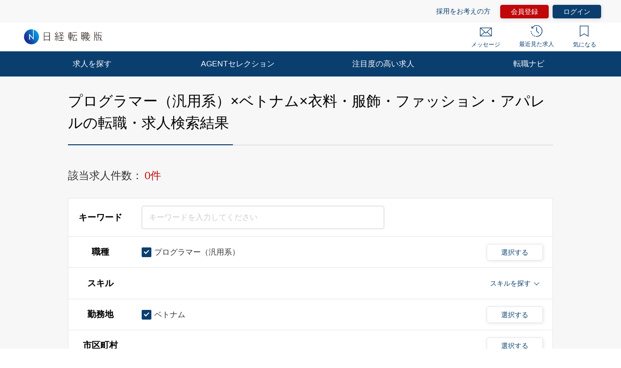

--- FILE ---
content_type: text/html; charset=UTF-8
request_url: https://career.nikkei.com/kyujin/ss_81/pr_55/gm_58/pg1/
body_size: 1834
content:
<!DOCTYPE html>
<html lang="en">
<head>
    <meta charset="utf-8">
    <meta name="viewport" content="width=device-width, initial-scale=1">
    <title></title>
    <style>
        body {
            font-family: "Arial";
        }
    </style>
    <script type="text/javascript">
    window.awsWafCookieDomainList = [];
    window.gokuProps = {
"key":"AQIDAHjcYu/GjX+QlghicBgQ/7bFaQZ+m5FKCMDnO+vTbNg96AFpJh697OXVNOeG0jftC8RNAAAAfjB8BgkqhkiG9w0BBwagbzBtAgEAMGgGCSqGSIb3DQEHATAeBglghkgBZQMEAS4wEQQMSUWlj1/8dBgjTzhsAgEQgDv9NPunm/Hx39Rb1TiTL6tTX9GouUju512kSKwn6JCsuZN2/IxyPQnl9akzEwE0aSVmIlchTKzf4UWMaw==",
          "iv":"CgAGHwaDRAAAAD1P",
          "context":"BV5l6vnaQdg1lq4TTbnvu9jhh1FC9JOpaJT/MI0dcu7s+vXIBmZJPWy08ot4/Fmmlx/o5yaddkaC4gyewh9p536aHkWXGcA7q1egMtEspt/Hg1fhU6fuxJqJOG82zpaaRHbbUke3T8238cVU7tt8I/vDLCqki8Lg1t/wUI7ZYqXUVnTsUFguvT5vMbUCPorJa02y55dmzt6YVwJEM/YWkfjR4mUmRCZVn9kP0BsSstYMrL+qEzAyyp28f9p1aXlY/NpmmHCXydf7CFJ4S+igUyas1n0FrRbNC/tXt74fKoIokTlsRViLFK3lIhRvL5tTmRtfEKxki+piB5tgAVgQEyEw2+wTkQ66B7N4Aw1FQTrN1ev4OybrI230TyEG2aAcKwPTOeX6OYf0nv39maKH5g8YhueQWmoS"
};
    </script>
    <script src="https://f239079a9893.ce4ee5aa.ap-northeast-1.token.awswaf.com/f239079a9893/981d30007e8f/5cdc1ef62f72/challenge.js"></script>
</head>
<body>
    <div id="challenge-container"></div>
    <script type="text/javascript">
        AwsWafIntegration.saveReferrer();
        AwsWafIntegration.checkForceRefresh().then((forceRefresh) => {
            if (forceRefresh) {
                AwsWafIntegration.forceRefreshToken().then(() => {
                    window.location.reload(true);
                });
            } else {
                AwsWafIntegration.getToken().then(() => {
                    window.location.reload(true);
                });
            }
        });
    </script>
    <noscript>
        <h1>JavaScript is disabled</h1>
        In order to continue, we need to verify that you're not a robot.
        This requires JavaScript. Enable JavaScript and then reload the page.
    </noscript>
</body>
</html>